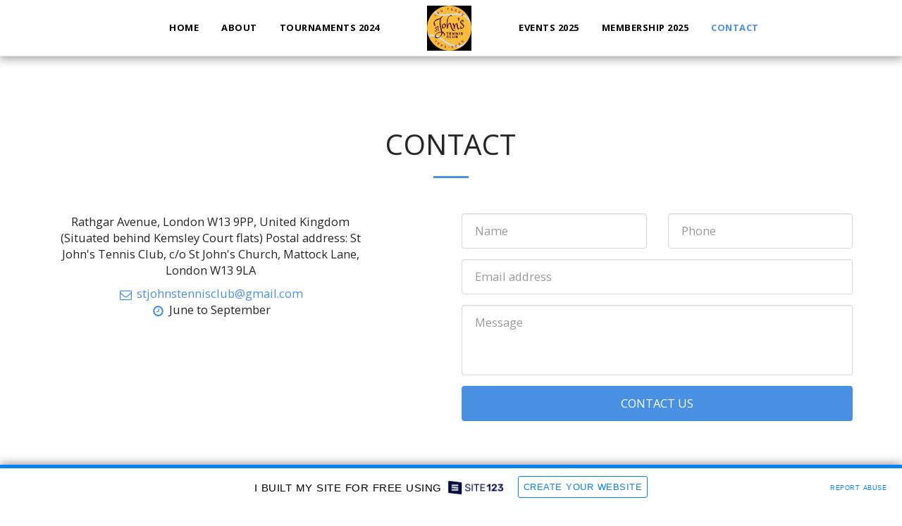

--- FILE ---
content_type: text/html; charset=UTF-8
request_url: https://stjohnstennisclub.site123.me/contact
body_size: 1807
content:
<!DOCTYPE html>
<html lang="en">
<head>
    <meta charset="utf-8">
    <meta name="viewport" content="width=device-width, initial-scale=1">
    <title></title>
    <style>
        body {
            font-family: "Arial";
        }
    </style>
    <script type="text/javascript">
    window.awsWafCookieDomainList = [];
    window.gokuProps = {
"key":"AQIDAHjcYu/GjX+QlghicBgQ/7bFaQZ+m5FKCMDnO+vTbNg96AFi2LdpQD6HdFxpYOmbpvBaAAAAfjB8BgkqhkiG9w0BBwagbzBtAgEAMGgGCSqGSIb3DQEHATAeBglghkgBZQMEAS4wEQQMy6oGodP5iH6GfyXFAgEQgDvj/coGU0jazKznuVgk+EzXSV9oVCOhmZR13nPaRKNSGYUDDcsNzq2PC3zck1JtJjLVlJjJzt+QqBSLJQ==",
          "iv":"CgAG8TJBPQAAAFLe",
          "context":"mQVZfBFP9TaQx/6QVIJWd6M9NejoyCQC0H648r4Vk3CoOW4+zT6R2CmKBU8y+mZnTrJ16j/kcMeHqmoATzOcn5nV/I8oGSMCtF1XCRbB4327o7ZZBkYdJTdfxBYmrpMJOVefleLL7M5L0Sba7uLZ5vULSgscc12IeyZ59kKTmC/dakLfuMm0IKJdjFMkOI0wBR+vVemm+LXWnb4sZvdAmglQGb/cQtISLkxf+zIVN2+zqmJg+ndiDfdjyepI43DysflHTnp2Z3ueS5mFExcm+qfWqoIZallFu6p8UmCA0dMpzuzbyqwMcx0NxHcPMsfPLXi5v7ULnDgk5Wc12R4Qq4vXYuqVUTz1YcgcDLum7sTDi/CWBRzTK6Y="
};
    </script>
    <script src="https://3ebe8aca4f86.70064874.us-east-1.token.awswaf.com/3ebe8aca4f86/37f16da8cb4d/d335e59f7b06/challenge.js"></script>
</head>
<body>
    <div id="challenge-container"></div>
    <script type="text/javascript">
        AwsWafIntegration.saveReferrer();
        AwsWafIntegration.checkForceRefresh().then((forceRefresh) => {
            if (forceRefresh) {
                AwsWafIntegration.forceRefreshToken().then(() => {
                    window.location.reload(true);
                });
            } else {
                AwsWafIntegration.getToken().then(() => {
                    window.location.reload(true);
                });
            }
        });
    </script>
    <noscript>
        <h1>JavaScript is disabled</h1>
        In order to continue, we need to verify that you're not a robot.
        This requires JavaScript. Enable JavaScript and then reload the page.
    </noscript>
</body>
</html>

--- FILE ---
content_type: text/html; charset=UTF-8
request_url: https://maps-cdn.site123.com/include/globalMapDisplay.php?q=Rathgar+Avenue%2C+London+W13+9PP%2C+United+Kingdom&z=15&l=en&ilfc=1
body_size: 1525
content:
<!doctype html>
<html lang="en" dir="ltr">
<head>
	<meta charset="utf-8">
	<meta name="viewport" content="user-scalable=no">
    <meta name="robots" content="noindex, nofollow">
	<title>SITE123 Map Display</title>
    <style>
        body {
            padding: 0;
            margin: 0;
        }
        /* map box marker design */
        .map-box-marker {
          background-image: url('/files/vendor/mapBox/images/mapbox-icon.png');
          background-size: cover;
          width: 50px;
          height: 50px;
          border-radius: 50%;
          cursor: pointer;
        }
        .embedModeHidden {
            display: none !important;
        }
        .embedMode {
            cursor: pointer;
            position: absolute;
            left: 10px;
            top: 10px;
            border: 1px solid #ccc;
            padding: 10px;
            border-radius: 3px;
            background-color: #fff;
            display: flex;
        }
        html[dir="rtl"] .embedMode {
            left: auto;
            right: 10px;
        }
        .embedMode:hover {
            background-color: #f3f3f3;
        }
        .static-map {
           width:100%;
           height:100%;
           background-position:center;
           background-size:cover;
        }


        /*
        Google map skeleton loader - Show skeleton before the google map is loaded
        source: https://web-crunch.com/how-to-create-skeleton-screen-loading-effect/
        --------------------*/
        @keyframes gmapSkeletonloading {
            100% {
                transform: translateX(100%);
            }
        }
        .gmap-skeleton:after {
            position: absolute;
            z-index: 1;
            display: block;
            content: '';
            width: 100%;
            height: 100%;
            transform: translateX(-100%);
            background: linear-gradient(90deg, transparent, rgba(255, 255, 255, .2), transparent);
            animation: gmapSkeletonloading 1.5s infinite;
        }
        .gmap-skeleton {
            height: 100%;
            width: 100%;
            position: relative;
            background-color: #c4c9cc;
            overflow: hidden;
        }
        .gmap-skeleton .fake-item {
            position: absolute;
            z-index: 2;
            background-color: white;
            padding: 1px;
            margin: 10px;
            box-shadow: rgba(0, 0, 0, 0.3) 0px 1px 4px -1px;
            border-radius: 2px;
        }
        .gmap-skeleton .fake-info-bar {
            left: 0;
            top: 0;
            width: 244px;
            height: 52px;
        }
        .gmap-skeleton .fake-map-btn {
            bottom: 18px;
            left: 10px;
            height: 38px;
            width: 38px;
        }
        .gmap-skeleton .fake-zoom-btns {
            bottom: 18px;
            right: 10px;
            width: 40px;
            height: 81px;
        }
    </style>
        <!-- jquery -->
    <script src="https://cdn-cms-s-8-4.f-static.net/files/js/jquery.js?v=y8412442027" crossorigin="anonymous"></script>
</head>
<body>
    <!-- content -->
    <div style="width:100%;height:100vh;overflow: hidden;">
        <!-- get skeleton template -->
        <div class="gmap-skeleton" data-type="embeded">
            <!-- top left -->
            <div class="fake-info-bar fake-item"></div>
            <!-- bottom left -->
            <div class="fake-map-btn fake-item"></div>
            <!-- bottom right -->
            <div class="fake-zoom-btns fake-item"></div>
        </div>

                        <!-- Map -->
            <iframe class="map-frame" src="https://www.google.com/maps/embed/v1/place?q=place_id:EitSYXRoZ2FyIEF2ZSwgTG9uZG9uIFcxMyA5UFAsIFVuaXRlZCBLaW5nZG9tIi4qLAoUChIJwQwDEY8NdkgR3ElsghlHgqcSFAoSCTFOiR2PDXZIEUQEX7aeWIZG&key=AIzaSyByi1DD5epGLTxcUvllDCiXjwa5H8uQ3AU&zoom=15&language=en" style="width:100%;height:100%;margin:0;padding:0;border:none;" scrolling="no" allowfullscreen></iframe>
                
            <!-- Script -->
            <script type="text/javascript">
                jQuery(function($) {
                    // on iframe load remove the skeleton
                    $('.map-frame').on('load', function() {
                        $('.gmap-skeleton').remove();
                    });
                });
            </script>
        </div>
</body>
</html>
